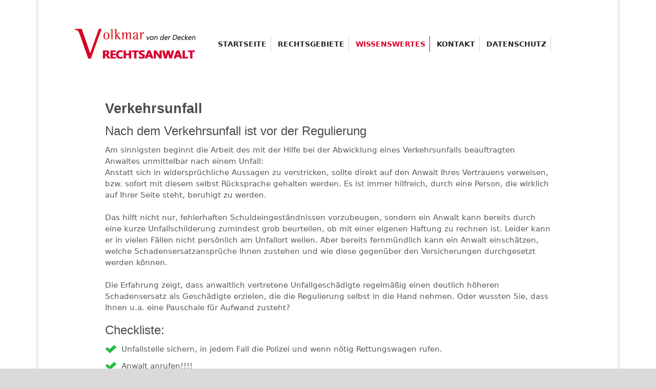

--- FILE ---
content_type: text/html; charset=UTF-8
request_url: https://www.ravonderdecken.de/wissenswertes/verkehrsunfall.html
body_size: 5091
content:
<!doctype html>
<!--[if lt IE 7 ]><html lang="de" class="no-js ie6"> <![endif]-->
<!--[if IE 7 ]><html lang="de" class="no-js ie7"> <![endif]-->
<!--[if IE 8 ]><html lang="de" class="no-js ie8"> <![endif]-->
<!--[if IE 9 ]><html lang="de" class="no-js ie9"> <![endif]-->
<!--[if (gt IE 9)|!(IE)]><!--><html lang="de" class="no-js"> <!--<![endif]-->
<head>
<meta charset="utf-8">
<!--[if ie]><meta content='IE=8' http-equiv='X-UA-Compatible'/><![endif]-->

<title>Verkehrsunfall - Rechtsanwalt Arbeitsrecht Familienrecht Strafrecht Bielefeld, Anwalt Kündigung Bielefeld</title>
<meta name="description" content="Rechtsanwalt Arbeitsrecht Familienrecht Strafrecht Bielefeld, Anwalt Kündigung Bielefeld">
<meta name="keywords" content="rechtsanwalt, volkmar, von der decken, bielefeld, rechtsanwalt in bielefeld, Rechtsanwalt Volkmar von der Decken, langenhagen, verkehrsunfall">

<!-- Mobile viewport optimized: h5bp.com/viewport -->
<meta name="viewport" content="width=device-width, initial-scale=1">

<!-- favicon.ico and apple-touch-icon.png -->
<link rel="shortcut icon" href="/favicon.ico">
<link rel="apple-touch-icon" href="/images/apple-touch-icon-57x57-iphone.png">
<link rel="apple-touch-icon" sizes="72x72" href="/images/apple-touch-icon-72x72-ipad.png">
<link rel="apple-touch-icon" sizes="114x114" href="/images/apple-touch-icon-114x114-iphone4.png">

<link rel="stylesheet" href="/style.css">
<link rel="stylesheet" href="/screen.css">
<link rel="stylesheet" href="/style-barrierefrei-repariert-v2.css">

<!-- All JavaScript at the bottom, except this Modernizr build.  -->
<script src="/js/libs/modernizr-2.5.3.min.js"></script>
<script src="/js/libs/respond.min.js"></script>                     

<!-- Grab Google CDN's jQuery, with a protocol relative URL; fall back to local if offline -->
<script src="/js/libs/jquery.min.js"></script>

<!-- scripts  -->
<script src="/js/jquery.easing.1.3.js"></script>
<script src="/js/general.js"></script>
<!-- carousel -->
<script src="/js/jquery.jcarousel.min.js"></script>

<!-- sliders -->
<script src="/js/slides.min.jquery.js"></script>
<!--/ sliders -->
<base href="https://www.ravonderdecken.de"/>

<style id="skip-link-style">
.skip-link{
    position:absolute;
    left:-10000px;
    top:auto;
    width:1px;
    height:1px;
    overflow:hidden;
}
.skip-link:focus{
    position:absolute;
    left:10px;
    top:10px;
    width:auto;
    height:auto;
    overflow:visible;
    background:#000;
    color:#fff;
    padding:8px 16px;
    z-index:1000;
    text-decoration:none;
}
</style>

</head>
<body style="background-color:#dadada; background-image:url(https://ravonderdecken.de/images/white.png);background-attachment:fixed; font-family: Cardo, system-ui, -apple-system, Arial, Helvetica, sans-serif">
<a class="skip-link" href="/wissenswertes/verkehrsunfall.html#main-content">Zum Inhalt springen</a>

<div class="body_wrap">

<div class="header_container" role="banner">
<header role="banner">
    <div class="header_left">
        <div class="logo">
            <a href="/" title="zur Startseite"><img src="https://ravonderdecken.de/images/logo.png" alt="Logo: Volkmar von der Decken – Rechtsanwalt" width="240" height="60"></a>
            <h1 class="visually-hidden">Volkmar von der Decken – Rechtsanwalt</h1>
        </div>
    </div>

    <div class="header_right">
        <!-- Hauptnavigation -->
        <nav id="topmenu" role="navigation" aria-label="Hauptnavigation">
            <ul class="dropdown" id="mainnav">
                <!-- Startseite -->
                <li class="menu-item-home ">
                    <a href="/"><span>Startseite</span></a>
                </li>

                <!-- Rechtsgebiete (mit Untermenü) -->
                <li >
                    <a href="#submenu-rechtsgebiete" role="button" aria-haspopup="true" aria-expanded="false" aria-controls="submenu-rechtsgebiete"><span>Rechtsgebiete</span></a>
                    <ul id="submenu-rechtsgebiete" class="submenu" role="menu">
                        <li  >
                            <a href="/rechtsgebiete/arbeitsrecht.html" title="Informationen über das Arbeitsrecht"><span>Arbeitsrecht</span></a>
                        </li>
                        <li  >
                            <a href="/rechtsgebiete/familienrecht.html" title="Informationen über das Familienrecht"><span>Familienrecht</span></a>
                        </li>
                        <li  >
                            <a href="/rechtsgebiete/ordnungswidrigkeits-und-strafrecht.html"  title="Straf‑ und Ordnungswidrigkeitenrecht"><span>Ordnungswidrigkeits- /<br>Strafrecht</span></a>
                        </li>
                    </ul>
                </li>

                <!-- Wissenswertes (mit Untermenü) -->
                <li class="current-menu-ancestor">
                    <a href="#submenu-wissenswertes" role="button" aria-haspopup="true" aria-expanded="false" aria-controls="submenu-wissenswertes"><span>Wissenswertes</span></a>
                    <ul id="submenu-wissenswertes" class="submenu" role="menu">
                        <li  >
                            <a href="/wissenswertes/lebensgemeinschaft.html"  title="Informationen über Lebensgemeinschaften"><span>Lebensgemeinschaft</span></a>
                        </li>
                        <li  >
                            <a href="/wissenswertes/unterhaltsfragen.html" title="Fragen zum Unterhalt"><span>Unterhaltsfragen</span></a>
                        </li>
                        <li class="current-menu-item" >
                            <a href="/wissenswertes/verkehrsunfall.html" title="Was tun bei einem Verkehrsunfall"><span>Verkehrsunfall</span></a>
                        </li>
                    </ul>
                </li>

                <!-- Kontakt + Datenschutz (ohne Untermenü) -->
                <li  >
                    <a href="/kontakt.html" title="So erreichen Sie uns"><span>Kontakt</span></a>
                </li>
                <li>
                    <a href="/datenschutz.php" title="Datenschutz"><span>Datenschutz</span></a>
                </li>
            </ul>
        </nav>
    </div>

    <div class="clear"></div>
</header>

<!-- =====================
     Tastatur und ScreenReader freundliche Dropdown Steuerung
===================== -->
<script>
(function(){
  const toggles = document.querySelectorAll('#topmenu [aria-haspopup="true"]');
  toggles.forEach(toggle => {
    toggle.addEventListener('click', e => {
      e.preventDefault();
      const expanded = toggle.getAttribute('aria-expanded') === 'true';
      toggle.setAttribute('aria-expanded', !expanded);
      const menu = document.getElementById(toggle.getAttribute('aria-controls'));
      if(menu){ menu.style.display = expanded ? 'none' : 'block'; }
    });
    toggle.addEventListener('keydown', e => {
      if(['Enter',' ','ArrowDown'].includes(e.key)){
        e.preventDefault(); toggle.click();
        const menu = document.getElementById(toggle.getAttribute('aria-controls'));
        if(menu){ const firstItem = menu.querySelector('a'); firstItem && firstItem.focus(); }
      }
      if(e.key === 'ArrowUp'){
        const menu = document.getElementById(toggle.getAttribute('aria-controls'));
        if(menu){ const items = menu.querySelectorAll('a'); items[items.length-1].focus(); }
      }
      if(e.key === 'Escape'){
        toggle.setAttribute('aria-expanded','false');
        const menu = document.getElementById(toggle.getAttribute('aria-controls'));
        if(menu){ menu.style.display = 'none'; }
        toggle.focus();
      }
    });
  });
})();
</script>
</div>

<div class="container">
<!-- middle -->
<div id="middle" class="full_width"><!--/ content -->
  <div id="content">
<span id="main-content" tabindex="-1"></span>
     <h1>Verkehrsunfall</h1>
    <h1><br>
    </h1>
    <h2>Nach dem Verkehrsunfall ist vor der Regulierung</h2>
    <div id="contentcontainer">
      <p>Am sinnigsten beginnt die Arbeit des mit der Hilfe bei der Abwicklung   eines Verkehrsunfalls beauftragten Anwaltes unmittelbar nach einem   Unfall: <br>
        Anstatt sich in widersprüchliche Aussagen zu verstricken, sollte   direkt auf den Anwalt Ihres Vertrauens verweisen, bzw. sofort mit   diesem selbst Rücksprache gehalten werden. Es ist immer hilfreich, durch   eine Person, die wirklich   auf Ihrer Seite steht, beruhigt zu werden. <br>
      </p>
      <p>&nbsp;</p>
      <p>      Das hilft nicht nur,   fehlerhaften Schuldeingeständnissen vorzubeugen, sondern ein Anwalt kann   bereits durch eine kurze Unfallschilderung zumindest grob beurteilen,   ob mit einer eigenen Haftung zu rechnen ist. Leider kann er in vielen   Fällen nicht persönlich am Unfallort weilen. Aber bereits fernmündlich   kann ein Anwalt einschätzen, welche Schadensersatzansprüche Ihnen   zustehen und wie diese gegenüber den Versicherungen durchgesetzt werden   können.</p>
      <p>&nbsp;</p>
      <p>Die Erfahrung zeigt, dass anwaltlich vertretene Unfallgeschädigte   regelmäßig einen deutlich höheren Schadensersatz als Geschädigte   erzielen, die die Regulierung selbst in die Hand nehmen. Oder wussten   Sie, dass Ihnen u.a. eine Pauschale für Aufwand zusteht?<br>
        <br>
      </p>
     
	  <h2>Checkliste:</h2>
      <div class="list_check"> 
      <ul>
        <li>Unfallstelle sichern, in jedem Fall die Polizei und wenn nötig Rettungswagen rufen.</li>
        <li>Anwalt anrufen!!!!</li>
        <li>Kühlen Kopf bewahren! Von niemand einschüchtern lassen.</li>
        <li>Keine spontanen Schuldanerkenntnisse abgeben!</li>
        <li>Nichts verändern, bevor die Polizei eintrifft. Muss doch etwas bewegt   werden, vorher Skizze anfertigen, besser noch: FOTOGRAPHIEREN.</li>
        <li>Unfallbericht ausfüllen. Am besten vorbereiteten Ausdruck im   Handschuhfach mitführen. Falls Sie den Unfallbericht nicht zur Hand   haben, notieren Sie den Namen des Fahrers (Führerschein) und den des   Kfz-Halters (Fahrzeugschein), das amtliche Kennzeichen, Ort, Datum und   Uhrzeit des Unfalls. Geben Sie diesen Daten sofort Ihrem Anwalt!</li>
        <li>Überprüfen Sie das Protokoll der Polizei, korrigieren Sie   Unstimmigkeiten und falsche Sachverhalte. Nehmen Sie sich also bitte   Zeit!!!!!!!!!</li>
        <li>Keinerlei Unterschriften leisten!!!!!!!! Sollte Ihnen »kostenlose«   Angebote von Abschleppunternehmen, Werkstätten, Mietwagenfirmen   unterbreitet werden in denen das Wort &bdquo;Abtretung&ldquo; steht: FINGER weg! Sie   beschneiden Ihre Rechte mit der Unterschrift selbst!!!</li>
        <li>Wenn Sie über die Notrufsäule oder den Zentralruf der   Haftpflichtversicherer mit der Versicherung Ihres Unfallgegners   verbunden werden, treffen Sie keinerlei Vereinbarungen mit der   Versicherung z. B. über die Werkstatt, den Sachverständigen oder   anderes. Die Versicherung des GEGNERS denkt nie an SIE!!! sondern nur an   sich. Sie ist schließlich dem eigenen Versicherungsnehmer   verpflichtet!!!!!!</li>
        <li><strong>Schreibt oder ruft die gegnerische Versicherung später bei   Ihnen an gilt das Gleiche: Treffen Sie auch dann keine Vereinbarungen   mit der Versicherung. Verweisen Sie die Versicherung grundsätzlich an   den Anwalt Ihres Vertrauens!</strong></li>
      </ul>
      </div>
      <p>Damit Sie im Falle eines Unfalls die obige Checkliste anwenden können,<br>
        bieten wir Ihnen eine <a onClick="window.open('unfallcheckliste.html','Checkliste','width=410,height=420');return false;" href="/unfallcheckliste.html" target="_blank">Checkliste zum Ausdruck</a> in Kurzform der obigen Punkte für ihr Portemonnaie.</p>
      <p>---------</p>
      <p>Einen<a title="Drucken Sie sich einen Unfallbericht aus!" href="files/Unfallprotokoll.pdf" target="_blank"> Unfallbericht zum Ausdruck</a> finden Sie hier.</p>
    </div>
  </div>
  <h1>&nbsp;</h1><div class="entry">
  </div>
</div>
<!--/ middle --> 
</div>
<!--/ container -->

<footer role="contentinfo">
<div class="container">

    <div class="fcol f_col_1">
        <!-- widget contacts -->
        <div class="widget-container widget_contact">                    
            <h3 class="widget-title">So erreichen Sie das Büro:</h3>     
            <div class="contact-address"  itemscope="" itemtype="http://schema.org/LocalBusiness">
                <div itemprop="name"><b>Volkmar von der Decken</b></div>
                <div itemprop="address" itemscope="" itemtype="http://schema.org/PostalAddress">
                    <div class="address"><span itemprop="streetAddress">Langenhagen 32</span>, <span itemprop="postalCode">33617</span>, <span itemprop="addressLocality">Bielefeld</span></div>
                </div>
                <div class="phone">Tel: <span itemprop="telephone" content="tel:+495219889584">0521&nbsp;98895‑84</span> &nbsp;&nbsp;Fax: <span  itemprop="faxNumber">0521&nbsp;98895‑85</span></div>
                <div class="mail">E‑Mail: <a href="mailto:vd@ravonderdecken.de" itemprop="email" title="Schreiben Sie uns eine E‑Mail">vd@ravonderdecken.de</a></div>
                <div class="website">Website: <a itemprop="url" href="https://www.ravonderdecken.de/" style="color:#d80935;">www.ravonderdecken.de</a></div>
            </div>    
        </div>
        <!--/ widget contacts -->  
    </div>
    <!--/ f_col_1 -->

    <div class="fcol f_col_2">
        <!-- widget widget_nav_menu -->
        <div class="widget-container widget_nav_menu">
            <h3 class="widget-title">Kanzlei:</h3>
            <ul>
                <li><a href="/" title="Startseite von Volkmar von der Decken">Volkmar von der Decken</a></li>
            </ul>
        </div>
        <!--/ widget widget_nav_menu -->
    </div>
    <!--/ f_col_2 -->

    <div class="fcol f_col_3">
        <!-- widget widget_nav_menu -->
        <div class="widget-container widget_nav_menu">
            <h3 class="widget-title">Rechtsgebiete:</h3>
            <ul>
                <li><a href="/rechtsgebiete/arbeitsrecht.html" title="Informationen über das Arbeitsrecht"><span>Arbeitsrecht</span></a></li>                            
                <li><a href="/rechtsgebiete/familienrecht.html" title="Informationen über das Familienrecht"><span>Familienrecht</span></a></li>                           
                <li><a href="/rechtsgebiete/ordnungswidrigkeits-und-strafrecht.html" title="Straf und Ordnungswidrigkeitenrecht"><span>Straf- und<br />Ordnungswidrigkeitsrecht</span></a></li>  
            </ul>
        </div>
        <!--/ widget widget_nav_menu -->
    </div>
    <!--/ f_col_3 -->

    <div class="fcol f_col_4">
        <!-- widget widget_categories -->
        <div class="widget-container widget_categories">
            <h3 class="widget-title">Wissenswertes:</h3>
            <ul>
                <li><a href="/wissenswertes/lebensgemeinschaft.html" title="Wissenswertes über Lebensgemeinschaften"><span>Lebensgemeinschaft</span></a></li>                            
                <li><a href="/wissenswertes/unterhaltsfragen.html" title="Wissenswertes über Unterhaltsfragen"><span>Unterhaltsfragen</span></a></li>                           
                <li><a href="/wissenswertes/verkehrsunfall.html" title="Was tun bei einem Verkehrsunfall?"><span>Verkehrsunfall</span></a></li>  
            </ul>
        </div>
        <!--/ widget widget_categories -->               
    </div>
    <!--/ f_col_4 -->

    <div class="fcol f_col_5">
        <!-- widget widget_nav_menu -->
        <div class="widget-container widget_nav_menu">
            <h3 class="widget-title">Sonstiges:</h3>
            <ul>
                <li><a href="/barrierefreiheit.php" title="Unsere Barrierefreiheitserklärung"><span>Barrierefreiheitserklärung</span></a></li>
                <li><a href="/inkassoabteilung.html" title="Unsere Inkassoabteilung"><span>Inkasso</span></a></li>
                <li><a href="/kontakt.html" title="So erreichen Sie uns"><span>Kontakt</span></a></li>
                <li><a href="/impressum.php" title="Impressum und Datenschutzerklärung"><span>Impressum</span></a></li>
            </ul>
        </div>
        <!--/ widget widget_nav_menu -->
    </div>
    <!--/ f_col_5 -->

    <div class="divider_space_thin"></div>

    <div class="copyright">
        <p>&copy; 2026 – <strong>Volkmar von der Decken</strong></p>
    </div>

</div>
</footer>

</div>
</body>
</html>

--- FILE ---
content_type: text/css; charset=utf-8
request_url: https://www.ravonderdecken.de/screen.css
body_size: 21428
content:
@media only screen and (min-width:320px){.container{width:300px;}
.col{margin-left:5px;margin-right:5px}
.row .col_1, .cols2 .content .row .col_1{width:300px}
.row .col_1_2, .cols2 .content .row .col_1_2{width:217px}
.row .col_1_3, .cols2 .content .row .col_1_3{width:141px}
.row .col_2_3, .cols2 .content .row .col_2_3{width:293px}
.row .col_1_4, .cols2 .content .row .col_1_4,
.row .col_3_4, .cols2 .content .row .col_3_4,
.row .col_2_5, .cols2 .content .row .col_2_5,
.row .col_3_5, .cols2 .content .row .col_3_5,
.row .col_4_5, .cols2 .content .row .col_4_5{width:300px}
.row .col_1_5, .cols2 .content .row .col_1_5{width:139px}
.row .col_1.box_border{width:442px}
.row .col_1_2.box_border{width:215px}
.row .col_1_3.box_border{width:139px}
.row .col_2_3.box_border{width:291px}
.row .col_1_4.box_border,
.row .col_3_4.box_border,
.row .col_1_5.box_border,
.row .col_2_5.box_border,
.row .col_3_5.box_border,
.row .col_4_5.box_border{width:442px}
.header_container{width:320px;}
.header_left, .header_right{clear:both;width:100%}
.logo{width:300px;text-align:center;margin:0 auto}
#topmenu .dropdown{float:none;text-align:center;}
#topmenu .dropdown li{text-align:left;padding:0 8px;float:left}
#topmenu .dropdown li.last:hover>ul li:hover>ul{display:none;}
.header_slider, .header_image{width:300px;margin-left:0}
.header_quote{font-size:21px;}
.top_slider{width:300px;height:232px;}
.top_slider .slides_container,
.top_slider .slide{width:300px;height:225px;}
.top_slider .caption{font-size:13px;padding:10px 0 10px;}
.topimage .caption{padding:12px 0 10px;font-size:13px;}
.caption p{padding:0 10px;}
.top_slider .prev, .top_slider .next{display:none}
.top_slider .caption .link-more,
.topimage .caption .link-more{font-size:10px;margin-top:5px;}
#middle{padding:30px 0 40px 0;}
#middle .content{width:300px;}
#middle .sidebar{width:300px;margin:0;border-top:2px solid #ededed;padding-top:20px;}
#middle.sidebar_left .content{width:300px}
#middle.sidebar_left .sidebar{width:300px;margin:0;}
#middle.full_width .content,
#middle.full_width .post-detail,
footer .container{width:300px;}
footer .container li{font-size:13px;}
.fcol{margin:0 20px 0 0}
.f_col_1{width:100%;}
.f_col_1 .widget-container{padding-left:0px}
.f_col_2, .f_col_3, .f_col_4, .f_col_5{width:200px;padding-top:30px}
footer .widget_contact{background:none}
footer .container .copyright{padding-left:0px;width:300px}
.footer_social{float:none;width:440px;margin-bottom:10px}
.entry .newsline h2{font-size:11px;padding:0 10px 0 20px;}
.jcarousel-skin-newsline .jcarousel-container,
.jcarousel-skin-newsline .jcarousel-clip,
.jcarousel-skin-newsline .jcarousel-item{width:320px;}
.row .col_2_5 .slideshow.slideText .slides_container,
.row .col_2_5 .slideshow.slideText .slides_container .slide{width:440px}
.row .col_2_5 .slideshow.slideText .slides_container p{margin-bottom:10px}
.row .col_2_5 .slideshow.slideText .pagination{margin:10px 0 0 0;}
.postlist article{padding-bottom:20px;margin-bottom:20px;}
.postlist .summary h1, .postlist .summary h1 a{font-size:16px;}
.postlist .image_frame{width:170px;}
.postlist .summary{width:264px;padding-right:0px;margin-right:0px;border-right:none;}
.postlist .aside{width:300px;}
.postlist .aside h2{padding:0 0 5px 0}
.newsletterBox .inputField{width:300px;}
.newsletterBox .btn-arrow{width:80px;margin-left:10px;}
.post-item h2,
.post-item h1{font-size:20px;}
.comment-form .inputtext,
.comment-form .textarea,
.comment-form .select_styled{padding:5px 10px;width:300px;}
.comment-form .select_styled{padding:6px 10px 4px 7px;width:323px}
.comment-form .textarea{width:380px;}
.sidebar_left .sidebar .widget-container .widget_icon{margin-right:5px;margin-left:-37px}
.widget-container.widget_search{width:300px;}
.widget_search .inputField{width:364px;}
.sidebar .widget-container.widget_search{margin-left:0}
.comment-text{width:313px;font-size:12px;}
.children li{background-position:5px 5px;padding-left:20px}
.children .comment-text{width:294px}
.children .children .comment-text{width:274px}
.price_col_head strong{font-size:14px;}
.price_col_head .price{font-size:22px;}
.price_col_head .price em{font-size:16px;}
.entry .price_col_body ul li{font-size:12px;}
.entry .price_col_foot .button_link{padding:0 7px;}
.entry .price_col_foot .button_link span{font-size:10px;}
.styled_table table tr th,
.sb .box_title{font-size:13px;}
.slideshow .slides_container{width:436px}
.slideGallery .slides_container .slide{height:246px}
.slideshow.slideText .slides_container{width:436px;}
.slideshow.slideText .slides_container .slide{width:416px}
.slideshow .pagination{margin:10px 5px 10px 175px;}
.sidebar .newsletterBox{width:370px;}
.col_1_2 .newsletterBox form,
.newsletterBox form{padding:20px;}
.sidebar .newsletterBox .inputField{width:230px}
.sidebar .newsletterBox .btn-arrow{width:70px;margin-left:10px;}
.col_1_2 .newsletterBox .inputField{width:110px}
.col_1_2 .newsletterBox .btn-arrow{width:50px;margin-left:0px;font-size:12px;}
.widget_login{width:200px;}
.widget_login form{padding:15px 10px}
.widget_login input{width:155px;}
.sidebar .widget_login{width:200px}
.sidebar .widget_login input{width:155px}
.widget_login .submit .btn-submit{width:160px;}
.widget_twitter .tweet_text{width:340px;}
.author-text{width:278px;}
.slideshow.slideQuotes .slides_container{width:320;}
.slideshow.slideQuotes .slides_container .slide{width:320}
.full_width .jcarousel-skin-tango .jcarousel-container-horizontal,
.full_width .jcarousel-skin-tango .jcarousel-clip-horizontal{width:632px;}
.full_width .jcarousel-skin-tango .jcarousel-item-horizontal{margin-left:13px;margin-right:12px;}
.full_width .minigallery.boxed .jcarousel-skin-tango .jcarousel-container-horizontal{width:612px;}
.full_width .minigallery.boxed .jcarousel-skin-tango .jcarousel-clip-horizontal{width:602px;}
.full_width .minigallery.boxed .jcarousel-skin-tango .jcarousel-item-horizontal{margin-left:13px;margin-right:6px;}
.cols2 .jcarousel-skin-tango .jcarousel-container-horizontal,
.cols2 .jcarousel-skin-tango .jcarousel-clip-horizontal{width:400px;}
.cols2 .jcarousel-skin-tango .jcarousel-item-horizontal{margin-left:15px;margin-right:20px;}
.cols2 .minigallery.boxed .jcarousel-skin-tango .jcarousel-container-horizontal{width:380px;}
.cols2 .minigallery.boxed .jcarousel-skin-tango .jcarousel-clip-horizontal{width:360px;}
.cols2 .minigallery.boxed .jcarousel-skin-tango .jcarousel-item-horizontal{margin-left:14px;margin-right:5px;}
.sidebar .widget-container,
.sidebar .widget-container.nav_style2{margin-left:42px}
.sidebar_right .sidebar .widget-container .widget_icon,
.sidebar_left .sidebar .widget-container .widget_icon{float:left;margin-right:10px;margin-left:-42px}
}
@media only screen and (min-width:768px){.container{width:672px;}
.col{margin-left:5px;margin-right:5px}
.row .col_1{width:672px}
.row .col_1_2{width:331px}
.row .col_1_3{width:217px}
.row .col_2_3{width:445px}
.row .col_1_4{width:160px}
.row .col_3_4{width:502px}
.row .col_1_5{width:126px}
.row .col_2_5{width:262px}
.row .col_3_5{width:400px}
.row .col_4_5{width:536px}
.row .col_1.box_border{width:670px}
.row .col_1_2.box_border{width:329px}
.row .col_1_3.box_border{width:215px}
.row .col_2_3.box_border{width:443px}
.row .col_1_4.box_border{width:158px}
.row .col_3_4.box_border{width:500px}
.row .col_1_5.box_border{width:124px}
.row .col_2_5.box_border{width:260px}
.row .col_3_5.box_border{width:398px}
.row .col_4_5.box_border{width:534px}
.cols2 .content .row .col_1{width:444px}
.cols2 .content .row .col_1_2{width:217px}
.cols2 .content .row .col_1_3{width:141px}
.cols2 .content .row .col_2_3{width:293px}
.cols2 .content .row .col_1_4{width:444px}
.cols2 .content .row .col_3_4{width:444px}
.cols2 .content .row .col_1_5{width:444px}
.cols2 .content .row .col_2_5,
.cols2 .content .row .col_3_5,
.cols2 .content .row .col_4_5{width:444px}
.cols2 .content .row .col_1.box_border{width:442px}
.cols2 .content .row .col_1_2.box_border{width:215px}
.cols2 .content .row .col_1_3.box_border{width:139px}
.cols2 .content .row .col_2_3.box_border{width:291px}
.cols2 .content .row .col_1_4.box_border{width:101px}
.cols2 .content .row .col_3_4.box_border{width:329px}
.cols2 .content .row .col_1_5.box_border{width:78px}
.cols2 .content .row .col_2_5.box_border{width:168px}
.cols2 .content .row .col_3_5.box_border{width:262px}
.cols2 .content .row .col_4_5.box_border{width:352px}
.box_border .col:first-child{margin-left:3px}
.header_container{width:750px;}
.header_left, .header_right{clear:both;width:100%}
.logo{width:290px;text-align:center;margin:0 auto}
#topmenu .dropdown{float:none;text-align:center;}
#topmenu .dropdown li{text-align:left;float:none;}
#topmenu .dropdown li.last:hover>ul li:hover>ul{display:block;}
.header_slider, .header_image{width:672px;margin-left:36px}
.header_quote{font-size:22px;}
.top_slider{width:672px;height:347px;}
.top_slider .slides_container,
.top_slider .slide{width:672px;height:340px;}
.top_slider .caption{font-size:16px;padding:27px 0 23px;}
.topimage .caption{padding:17px 0 13px;font-size:17px;}
.caption p{padding:0 25px;}
.top_slider .prev, .top_slider .next{width:42px;height:40px;right:-43px;display:block;}
.top_slider .prev{background-position:-6px -6px;}
.top_slider .next{background-position:-62px -6px;bottom:41px}
.top_slider .prev:hover{background-position:-6px -58px}
.top_slider .next:hover{background-position:-62px -58px;}
.top_slider .prev:active{background-position:-6px -57px;}
.top_slider .next:active{background-position:-62px -57px;}
.top_slider .caption .link-more,
.topimage .caption .link-more{font-size:12px;margin-top:3px;}
#middle{padding:50px 0 70px 0;}
#middle .content{width:444px;}
#middle .sidebar{width:200px;margin:0 0 0 28px;border-top:none;padding-top:0px;}
#middle.sidebar_left .content{width:444px}
#middle.sidebar_left .sidebar{width:200px;margin:0 28px 0 0;}
#middle.full_width .content,
#middle.full_width .post-detail,
footer .container{width:672px;}
.fcol{margin:0 20px 0 0}
.f_col_1{width:100%;}
.f_col_1 .widget-container{padding-left:0px}
.f_col_2, .f_col_3, .f_col_4, .f_col_5{width:145px;padding-top:30px}
footer .widget_contact{background:none}
footer .container .copyright{padding-left:0px;width:370px}
.footer_social{float:right;width:300px;margin-bottom:0px}
.entry .newsline h2{font-size:13px;padding:0 24px 0 34px;}
.jcarousel-skin-newsline .jcarousel-container,
.jcarousel-skin-newsline .jcarousel-clip,
.jcarousel-skin-newsline .jcarousel-item{width:490px;}
.row .col_2_5 .slideshow.slideText .slides_container,
.row .col_2_5 .slideshow.slideText .slides_container .slide{width:260px}
.row .col_2_5 .slideshow.slideText .slides_container p{margin-bottom:10px}
.row .col_2_5 .slideshow.slideText .pagination{margin:10px 0 0 0;}
.postlist article{padding-bottom:40px;margin-bottom:40px;}
.postlist .summary h1, .postlist .summary h1 a{font-size:17px;}
.postlist .image_frame{width:230px;}
.postlist .summary{width:245px;padding-right:15px;margin-right:15px;border-right:1px solid #d2d2d2;}
.postlist .aside{width:156px}
.postlist .aside h2{padding:35px 0 5px 0}
.newsletterBox .inputField{width:145px;}
.newsletterBox .btn-arrow{width:55px;margin-left:0px;}
.comment-form .inputtext,
.comment-form .textarea,
.comment-form .select_styled{padding:5px 10px;width:300px;}
.comment-form .select_styled{padding:6px 10px 4px 7px;width:323px}
.comment-form .textarea{width:380px;}
.sidebar_left .sidebar .widget-container .widget_icon{margin-right:5px;margin-left:-37px}
.widget-container.widget_search{width:200px;}
.widget_search .inputField{width:124px;}
.comment-text{width:313px;font-size:12px;}
.children li{background-position:5px 5px;padding-left:20px}
.children .comment-text{width:294px}
.children .children .comment-text{width:274px}
.price_col_head strong{font-size:17px;}
.price_col_head .price{font-size:28px;}
.price_col_head .price em{font-size:18px;}
.entry .price_col_body ul li{font-size:13px;}
.entry .price_col_foot .button_link{padding:0 20px;}
.entry .price_col_foot .button_link span{font-size:12px;}
.styled_table table tr th,
.sb .box_title{font-size:13px;}
.slideshow .slides_container{width:436px}
.slideGallery .slides_container .slide{height:246px}
.slideshow.slideText .slides_container{width:436px;}
.slideshow.slideText .slides_container .slide{width:416px}
.slideshow .pagination{margin:10px 5px 10px 175px;}
.sidebar .newsletterBox{width:200px}
.col_1_2 .newsletterBox form,
.newsletterBox form{padding:10px;}
.sidebar .newsletterBox .inputField,
.col_1_2 .newsletterBox .inputField{width:110px}
.sidebar .newsletterBox .btn-arrow,
.col_1_2 .newsletterBox .btn-arrow{width:50px;margin-left:0px;font-size:12px;}
.widget_login{width:200px;}
.widget_login form{padding:15px 10px}
.widget_login input{width:155px;}
.sidebar .widget_login{width:200px}
.sidebar .widget_login input{width:155px}
.widget_login .submit .btn-submit{width:160px;}
.widget_twitter .tweet_text{width:158px;}
.author-text{width:278px;}
.slideshow.slideQuotes .slides_container{width:400px;}
.slideshow.slideQuotes .slides_container .slide{width:380px}
.full_width .jcarousel-skin-tango .jcarousel-container-horizontal,
.full_width .jcarousel-skin-tango .jcarousel-clip-horizontal{width:632px;}
.full_width .jcarousel-skin-tango .jcarousel-item-horizontal{margin-left:13px;margin-right:12px;}
.full_width .minigallery.boxed .jcarousel-skin-tango .jcarousel-container-horizontal{width:612px;}
.full_width .minigallery.boxed .jcarousel-skin-tango .jcarousel-clip-horizontal{width:602px;}
.full_width .minigallery.boxed .jcarousel-skin-tango .jcarousel-item-horizontal{margin-left:13px;margin-right:6px;}
.cols2 .jcarousel-skin-tango .jcarousel-container-horizontal,
.cols2 .jcarousel-skin-tango .jcarousel-clip-horizontal{width:400px;}
.cols2 .jcarousel-skin-tango .jcarousel-item-horizontal{margin-left:15px;margin-right:20px;}
.cols2 .minigallery.boxed .jcarousel-skin-tango .jcarousel-container-horizontal{width:380px;}
.cols2 .minigallery.boxed .jcarousel-skin-tango .jcarousel-clip-horizontal{width:360px;}
.cols2 .minigallery.boxed .jcarousel-skin-tango .jcarousel-item-horizontal{margin-left:14px;margin-right:5px;}
.sidebar .widget-container,
.sidebar .widget-container.nav_style2{margin-left:0}
.sidebar_right .sidebar .widget-container .widget_icon{float:right;margin-left:0}
.sidebar_left .sidebar .widget-container .widget_icon{margin-right:5px;margin-left:-37px}
}
@media only screen and (min-width:990px){.container{width:870px;}
.col{margin-left:10px;margin-right:10px}
.row .col_1{width:870px}
.row .col_1_2{width:425px}
.row .col_1_3{width:276px}
.row .col_2_3{width:574px}
.row .col_1_4{width:202px}
.row .col_3_4{width:648px}
.row .col_1_5{width:158px}
.row .col_2_5{width:336px}
.row .col_3_5{width:514px}
.row .col_4_5{width:692px}
.row .col_1.box_border{width:868px}
.row .col_1_2.box_border{width:423px}
.row .col_1_3.box_border{width:274px}
.row .col_2_3.box_border{width:572px}
.row .col_1_4.box_border{width:200px}
.row .col_3_4.box_border{width:646px}
.row .col_1_5.box_border{width:156px}
.row .col_2_5.box_border{width:334px}
.row .col_3_5.box_border{width:512px}
.row .col_4_5.box_border{width:690px}
.cols2 .content .row .col_1{width:576px}
.cols2 .content .row .col_1_2{width:278px}
.cols2 .content .row .col_1_3{width:178px}
.cols2 .content .row .col_2_3{width:378px}
.cols2 .content .row .col_1_4{width:129px}
.cols2 .content .row .col_3_4{width:427px}
.cols2 .content .row .col_1_5{width:99px}
.cols2 .content .row .col_2_5{width:218px}
.cols2 .content .row .col_3_5{width:338px}
.cols2 .content .row .col_4_5{width:457px}
.cols2 .content .row .col_1.box_border{width:574px}
.cols2 .content .row .col_1_2.box_border{width:276px}
.cols2 .content .row .col_1_3.box_border{width:176px}
.cols2 .content .row .col_2_3.box_border{width:376px}
.cols2 .content .row .col_1_4.box_border{width:127px}
.cols2 .content .row .col_3_4.box_border{width:425px}
.cols2 .content .row .col_1_5.box_border{width:97px}
.cols2 .content .row .col_2_5.box_border{width:216px}
.cols2 .content .row .col_3_5.box_border{width:336px}
.cols2 .content .row .col_4_5.box_border{width:455px}
.box_border .col:first-child{margin-left:8px}
.header_container{width:990px;}
.header_left, .header_right{clear:none;float:left;}
.header_left{width:240px;}
.header_right{width:690px}
.logo{width:290px;text-align:left;margin:0}
#topmenu .dropdown{float:right;text-align:left;}
#topmenu .dropdown li{text-align:left;}
.header_slider, .header_image{width:870px;margin-left:60px}
.header_quote{font-size:26px;}
.top_slider{width:870px;height:447px;}
.top_slider .slides_container,
.top_slider .slide{width:870px;height:440px;}
.top_slider .caption{font-size:20px;padding:34px 0;}
.topimage .caption{font-size:17px;padding:17px 0 13px;}
.top_slider .prev, .top_slider .next{width:56px;height:52px;right:-57px;}
.top_slider .prev{background-position:0 0;}
.top_slider .next{background-position:-56px 0;bottom:53px}
.top_slider .prev:hover{background-position:0 -52px;}
.top_slider .next:hover{background-position:-56px -52px;}
.top_slider .prev:active{background-position:0 -51px;}
.top_slider .next:active{background-position:-56px -51px;}
.top_slider .caption .link-more,
.topimage .caption .link-more{font-size:13px;margin-top:5px}
#middle .content{width:576px;}
#middle .sidebar{width:240px;margin:0 0 0 54px}
#middle.sidebar_left .content{width:576px;}
#middle.sidebar_left .sidebar{width:240px;margin:0 54px 0 0}
#middle.full_width .content,
#middle.full_width .post-detail{width:870px;}
footer .container{width:930px;}
footer .container li{font-size:12px;}
.fcol{margin:0 0 0 20px}
.f_col_1{width:330px;}
.f_col_1 .widget-container{padding-left:60px}
.f_col_2, .f_col_3, .f_col_4, .f_col_5{width:130px;padding-top:0px}
footer .widget_contact{background:url(https://ravonderdecken.de/images/icons/icon_location.png) 20px 0 no-repeat}
footer .container .copyright{padding-left:60px;}
.jcarousel-skin-newsline .jcarousel-container,
.jcarousel-skin-newsline .jcarousel-clip,
.jcarousel-skin-newsline .jcarousel-item{width:685px;}
.row .col_2_5 .slideshow.slideText .slides_container,
.row .col_2_5 .slideshow.slideText .slides_container .slide{width:330px}
.row .col_2_5 .slideshow.slideText .slides_container p{margin-bottom:18px}
.row .col_2_5 .slideshow.slideText .pagination{margin:20px 0 0 0;}
.postlist article{padding-bottom:55px;margin-bottom:55px;}
.postlist .summary h1, .postlist .summary h1 a{font-size:21px;}
.postlist .image_frame{width:270px;}
.postlist .summary{width:380px;padding-right:20px;margin-right:20px;}
.postlist .aside{width:169px}
.newsletterBox .inputField{width:180px;}
.newsletterBox .btn-arrow{width:80px;margin-left:10px;}
.post-item h2,
.post-item h1{font-size:24px;}
.comment-form .inputtext,
.comment-form .textarea,
.comment-form .select_styled{padding:5px 10px;width:230px;}
.comment-form .select_styled{padding:6px 10px 4px 7px;width:253px}
.comment-form .textarea{width:505px;}
.widget-container.widget_search{width:240px;}
.widget_search .inputField{width:164px;}
.comment-text{width:445px;font-size:13px;}
.children li{background-position:75px 5px;padding-left:90px}
.children .comment-text{width:355px}
.children .children .comment-text{width:265px}
.price_col_head strong{font-size:20px;}
.styled_table table tr th,
.sb .box_title{font-size:16px;}
.slideshow .slides_container{width:578px}
.slideGallery .slides_container .slide{height:326px}
.slideshow.slideText .slides_container{width:600px;}
.slideshow.slideText .slides_container .slide{width:580px}
.slideshow .pagination{margin:10px 5px 10px 225px;}
.sidebar .newsletterBox{width:240px}
.col_1_2 .newsletterBox form,
.newsletterBox form{padding:20px;}
.sidebar .newsletterBox .inputField,
.col_1_2 .newsletterBox .inputField{width:130px}
.col_1_2 .newsletterBox .inputField{width:150px}
.sidebar .newsletterBox .btn-arrow,
.col_1_2 .newsletterBox .btn-arrow{width:50px;margin-left:0px;font-size:13px;}
.col_1_2 .newsletterBox .btn-arrow{width:60px;}
.widget_login{width:240px;}
.widget_login form{padding:20px 15px}
.widget_login input{width:155px;}
.sidebar .widget_login{width:240px}
.sidebar .widget_login input{width:180px}
.widget_login .submit .btn-submit{width:190px;}
.widget_twitter .tweet_text{width:198px;}
.author-text{width:410px;}
.slideshow.slideQuotes .slides_container{width:530px;}
.slideshow.slideQuotes .slides_container .slide{width:500px}
.full_width .jcarousel-skin-tango .jcarousel-container-horizontal,
.full_width .jcarousel-skin-tango .jcarousel-clip-horizontal{width:830px;}
.full_width .jcarousel-skin-tango .jcarousel-item-horizontal{margin-left:5px;margin-right:13px;}
.full_width .minigallery.boxed .jcarousel-skin-tango .jcarousel-container-horizontal{width:810px;}
.full_width .minigallery.boxed .jcarousel-skin-tango .jcarousel-clip-horizontal{width:800px;}
.full_width .minigallery.boxed .jcarousel-skin-tango .jcarousel-item-horizontal{margin-left:7px;margin-right:6px;}
.cols2 .jcarousel-skin-tango .jcarousel-container-horizontal{width:510px;}
.cols2 .jcarousel-skin-tango .jcarousel-clip-horizontal{width:500px}
.cols2 .jcarousel-skin-tango .jcarousel-item-horizontal{margin-left:15px;margin-right:10px;}
.cols2 .minigallery.boxed .jcarousel-skin-tango .jcarousel-container-horizontal{width:500px;}
.cols2 .minigallery.boxed .jcarousel-skin-tango .jcarousel-clip-horizontal{width:490px;}
.cols2 .minigallery.boxed .jcarousel-skin-tango .jcarousel-item-horizontal{margin-left:13px;margin-right:9px;}
.sidebar_left .sidebar .widget-container .widget_icon{margin-right:10px;margin-left:-42px}
}

--- FILE ---
content_type: text/css; charset=utf-8
request_url: https://www.ravonderdecken.de/style-barrierefrei-repariert-v2.css
body_size: 3448
content:
/* Barrierefreie Fokus-Stile */
:focus-visible { outline:2px solid #d7002e; outline-offset:2px; }
:focus {
  outline: 3px solid #005fcc;
  outline-offset: 2px;
}

/* Fokus für Links (inkl. verschachtelte span-Tags) */
a:focus,
a:focus-visible,
a span:focus,
a span:focus-visible {
  outline: 3px solid #d7002e;
  outline-offset: 2px;
}

/* Navigation */
#topmenu a:focus,
#topmenu a:focus-visible {
  outline: 3px solid #fbc02d;
  outline-offset: 2px;
}

/* Skip-Link sichtbar */
.skip-link {
  position: absolute;
  left: -9999px;
  top: auto;
  width: 1px;
  height: 1px;
  overflow: hidden;
  z-index: -1000;
}
.skip-link:focus {
  left: 10px;
  top: 10px;
  width: auto;
  height: auto;
  background: #fff;
  color: #000;
  padding: 10px;
  z-index: 1000;
  outline: 2px solid #005fcc;
}

/* Weitere interaktive Elemente */
button:focus,
input:focus,
textarea:focus,
select:focus {
  outline: 3px solid #005fcc;
  outline-offset: 2px;
}

a:focus,
a:focus-visible,
a span:focus,
a span:focus-visible {
  outline: 3px solid #d7002e !important;
  outline-offset: 3px;
}

css /* BFSG-Kontrast */ body .text-gray{color:#3a3a3a!important;} footer .container a{color:#404040!important;} 

/* === Zentrierung des Sliders ==================================== */
.header_slider{
    /* vorhandene Weiten beibehalten, aber links/rechts automatisch zentrieren */
    margin-left:auto !important;
    margin-right:auto !important;
    /* optional: für schmale Bildschirme 100 % nutzen */
    max-width:870px;         /* behält das alte Layout auf Desktop-Breite */
    width:100%;              /* ermöglicht Schrumpfen auf Mobilgeräten */
}

/* --- Footer-Spalten verbreitert ---------------------------------- */
footer .f_col_2,
footer .f_col_3,
footer .f_col_4,
footer .f_col_5 {
    width: 140px !important; 
	margin-left: 10px !important; 
}

/* === Arbeitsrecht: ABC-Verzeichnis ========== */
.abc .inhaltsverzeichnis{
    text-align:left;     /* Einträge linksbündig */
}

/* === Footer-Links: Touch-Padding =============================== */
footer .footer-links a,
footer .widget-container a,           /* wenn du Widgets im Footer hast */
footer .copyright a{
    display:inline-block;     /* macht das Padding mitklickbar */
    padding:12px 16px;        /* ~48 px hoch, 32 px breit */
    line-height:1.3;          /* Platz für zwei Zeilen, falls nötig */
}


/* === Footer-Social-Icons ======================================= */
.footer_social a{              /* Icon-Links */
    display:inline-flex;
    align-items:center;
    justify-content:center;
    width:48px;
    height:48px;
    margin:0 6px;              /* Abstand zum nächsten Icon */
}

footer .footer-links li{
    margin:0 8px;            /* horizontaler Abstand */
}
footer .footer-links a{
    line-height:48px;        /* 48 px hohe Touch-Zone */
    padding:0 10px;
}

/* === Footer-Touch-Padding (Override) ============================ */
/* bündig links, trotzdem 48 px Touch-Höhe                           */
footer .widget-container li a{
    display:inline-block;
    padding:12px 0;      /* nur oben/unten, kein seitliches Einrücken */
    line-height:48px;    /* erfüllt Mindesthöhe für Touch-Ziele      */
}

/* === Footer Link-Abstände angepasst (Touch-Ziele bleiben ≥44 px) === */
footer .widget-container li a{
    display:inline-block;
    padding:11px 0;    /* 11 px oben + 11 px unten + ~22 px Text = ca. 44 px Touchhöhe */
    line-height:1.5;
}
footer .widget-container li{
    margin:0;          /* vertikalen Listenabstand minimieren */
}